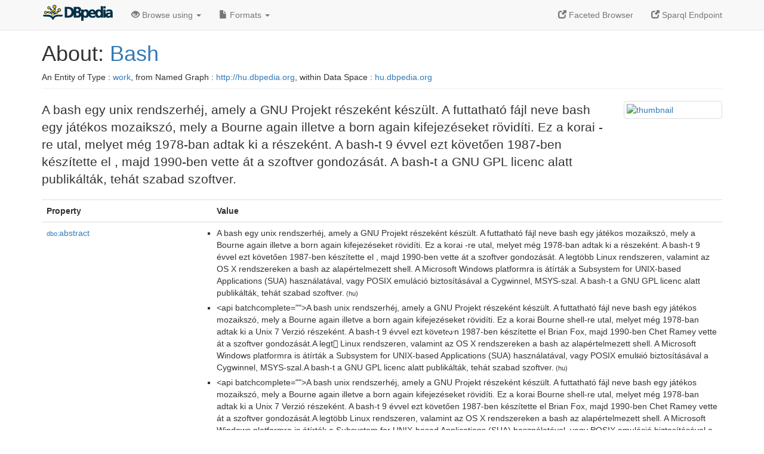

--- FILE ---
content_type: text/html; charset=UTF-8
request_url: https://hu.dbpedia.org/page/Bash
body_size: 5642
content:
<!DOCTYPE html>
<html
    prefix="
        dbp: http://dbpedia.org/property/
        dbo: http://dbedia.org/ontology/
        dct: http://purl.org/dc/terms/
	og:  https://ogp.me/ns#
	"
>


<!-- header -->
<head profile="http://www.w3.org/1999/xhtml/vocab">
    <meta charset="utf-8" />
    <meta http-equiv="X-UA-Compatible" content="IE=edge" />
    <meta name="viewport" content="width=device-width, initial-scale=1, shrink-to-fit=no" />
    <title>About: Bash</title>
    <link rel="alternate" type="application/rdf+xml" 		href="http://hu.dbpedia.org/data/Bash.rdf" title="Structured Descriptor Document (RDF/XML format)" />
    <link rel="alternate" type="text/n3" 			href="http://hu.dbpedia.org/data/Bash.n3" title="Structured Descriptor Document (N3 format)" />
    <link rel="alternate" type="text/turtle" 			href="http://hu.dbpedia.org/data/Bash.ttl" title="Structured Descriptor Document (Turtle format)" />
    <link rel="alternate" type="application/json+rdf" 		href="http://hu.dbpedia.org/data/Bash.jrdf" title="Structured Descriptor Document (RDF/JSON format)" />
    <link rel="alternate" type="application/json" 		href="http://hu.dbpedia.org/data/Bash.json" title="Structured Descriptor Document (RDF/JSON format)" />
    <link rel="alternate" type="application/atom+xml" 		href="http://hu.dbpedia.org/data/Bash.atom" title="OData (Atom+Feed format)" />
    <link rel="alternate" type="text/plain" 			href="http://hu.dbpedia.org/data/Bash.ntriples" title="Structured Descriptor Document (N-Triples format)" />
    <link rel="alternate" type="text/csv"   			href="http://hu.dbpedia.org/sparql?default-graph-uri=http%3A%2F%2Fhu.dbpedia.org&amp;query=DESCRIBE%20%3Chttp%3A%2F%2Fhu.dbpedia.org%2Fresource%2FBash%3E&amp;format=text%2Fcsv" title="Structured Descriptor Document (CSV format)" />
    
    <link rel="alternate" type="application/microdata+json"	href="http://hu.dbpedia.org/sparql?default-graph-uri=http%3A%2F%2Fhu.dbpedia.org&amp;query=DESCRIBE%20%3Chttp%3A%2F%2Fhu.dbpedia.org%2Fresource%2FBash%3E&amp;format=application%2Fmicrodata%2Bjson" title="Structured Descriptor Document (Microdata/JSON format)" />
    <link rel="alternate" type="text/html" 			href="http://hu.dbpedia.org/sparql?default-graph-uri=http%3A%2F%2Fhu.dbpedia.org&amp;query=DESCRIBE%20%3Chttp%3A%2F%2Fhu.dbpedia.org%2Fresource%2FBash%3E&amp;format=text%2Fhtml" title="Structured Descriptor Document (Microdata/HTML format)" />
    <link rel="alternate" type="application/ld+json" 		href="http://hu.dbpedia.org/sparql?default-graph-uri=http%3A%2F%2Fhu.dbpedia.org&amp;query=DESCRIBE%20%3Chttp%3A%2F%2Fhu.dbpedia.org%2Fresource%2FBash%3E&amp;format=application%2Fjson-ld" title="Structured Descriptor Document (JSON-LD format)" />
    <link rel="alternate" type="text/x-html-script-ld+json"	href="http://hu.dbpedia.org/sparql?default-graph-uri=http%3A%2F%2Fhu.dbpedia.org&amp;query=DESCRIBE%20%3Chttp%3A%2F%2Fhu.dbpedia.org%2Fresource%2FBash%3E&amp;format=text%2Fx-html-script-ld%2Bjson" title="Structured Descriptor Document (HTML with embedded JSON-LD)" />
    <link rel="alternate" type="text/x-html-script-turtle"	href="http://hu.dbpedia.org/sparql?default-graph-uri=http%3A%2F%2Fhu.dbpedia.org&amp;query=DESCRIBE%20%3Chttp%3A%2F%2Fhu.dbpedia.org%2Fresource%2FBash%3E&amp;format=text%2Fx-html-script-turtle" title="Structured Descriptor Document (HTML with embedded Turtle)" />
    <link rel="timegate" type="text/html" 			href="http://dbpedia.mementodepot.org/timegate/http://hu.dbpedia.org/page/Bash" title="Time Machine" />
    <link rel="foaf:primarytopic" 				href="http://hu.dbpedia.org/resource/Bash"/>
    <link rev="describedby" 					href="http://hu.dbpedia.org/resource/Bash"/>
    <link rel="stylesheet" type="text/css"			href="/DAV/VAD/dbpedia/statics/css/bootstrap.min.css" />
    <link rel="stylesheet" type="text/css" 			href="/DAV/VAD/dbpedia/statics/css/dbpedia.css" />

    <!-- OpenGraph -->
    <meta property="og:title"       content="Bash" />
    <meta property="og:type"        content="article" />
    <meta property="og:url"         content="http://hu.dbpedia.org/resource/Bash" />
    <meta property="og:image"       content="http://commons.wikimedia.org/wiki/Special:FilePath/Bash_demo.png?width=300" />
    <meta property="og:description" content="A bash egy unix rendszerhéj, amely a GNU Projekt részeként készült. A futtatható fájl neve bash egy játékos mozaikszó, mely a Bourne again illetve a born again kifejezéseket rövidíti. Ez a korai -re utal, melyet még 1978-ban adtak ki a részeként. A bash-t 9 évvel ezt követően 1987-ben készítette el , majd 1990-ben vette át a szoftver gondozását. A bash-t a GNU GPL licenc alatt publikálták, tehát szabad szoftver." />
    <meta property="og:site_name"   content="DBpedia" />
    <!-- -->
</head>
<body about="http://hu.dbpedia.org/resource/Bash">
<div class="navbar navbar-default navbar-fixed-top">
    <div class="container">
	<div class="navbar-header">
	    <button type="button" class="navbar-toggle collapsed" data-toggle="collapse" data-target="#dbp-navbar" aria-expanded="false">
		<span class="sr-only">Toggle navigation</span>
		<span class="icon-bar"></span>
		<span class="icon-bar"></span>
		<span class="icon-bar"></span>
	    </button>
	    <a class="navbar-brand" href="http://hu.dbpedia.org" title="About DBpedia" style="color: #2c5078">
	    <img class="img-responsive" src="/statics/images/dbpedia_logo_land_120.png" alt="About DBpedia" style="display: inline-block;  margin-top: -12px"/>
	    </a>
	</div>

	<div class="collapse navbar-collapse" id="dbp-navbar">
	    <ul class="nav navbar-nav navbar-right">
		<li><a class="active" href="/fct/" title="Switch to /fct endpoint"><span class="glyphicon glyphicon-new-window" aria-hidden="true"></span> Faceted Browser </a></li>
		<li><a class="active" href="/sparql/" title="Switch to /sparql endpoint"><span class="glyphicon glyphicon-new-window" aria-hidden="true"></span> Sparql Endpoint </a></li>
	    </ul>
	    <ul class="nav navbar-nav">
	    <li class="dropdown">
		<a href="#" class="dropdown-toggle" data-toggle="dropdown" role="button" aria-haspopup="true" aria-expanded="false"><span class="glyphicon glyphicon-eye-open" aria-hidden="true"></span> Browse using <span class="caret"></span></a>
		<ul class="dropdown-menu">
		<li><a href="/describe/?uri=http%3A%2F%2Fhu.dbpedia.org%2Fresource%2FBash">OpenLink Faceted Browser</a></li>
		<li><a href="http://linkeddata.uriburner.com/rdf-editor/#/editor?uri=http%3A%2F%2Fhu.dbpedia.org%2Fresource%2FBash&amp;view=statements">OpenLink Structured Data Editor</a></li>
		<li><a href="http://en.lodlive.it/?http%3A%2F%2Fhu.dbpedia.org%2Fresource%2FBash">LodLive Browser</a></li>
		<li><a href="http://lodmilla.sztaki.hu/lodmilla/?url=http%3A%2F%2Fhu.dbpedia.org%2Fresource%2FBash">LODmilla Browser</a></li>
		</ul>
	    </li>
	    <li class="dropdown">
		<a href="#" class="dropdown-toggle" data-toggle="dropdown" role="button" aria-haspopup="true" aria-expanded="false"><span class="glyphicon glyphicon-file" aria-hidden="true"></span> Formats <span class="caret"></span></a>
		<ul class="dropdown-menu">
		<li>&nbsp;RDF:</li>
		    <li><a href="http://hu.dbpedia.org/data/Bash.ntriples">N-Triples</a></li>
		    <li><a href="http://hu.dbpedia.org/data/Bash.n3">N3</a></li>
		    <li><a href="http://hu.dbpedia.org/data/Bash.ttl">Turtle</a></li>
		    <li><a href="http://hu.dbpedia.org/data/Bash.json">JSON</a></li>
		    <li><a href="http://hu.dbpedia.org/data/Bash.rdf">XML</a></li>
		<li class="divider"></li>
		<li>&nbsp;OData:</li>
		    <li><a href="http://hu.dbpedia.org/data/Bash.atom">Atom</a></li>
		    <li><a href="http://hu.dbpedia.org/data/Bash.jsod">JSON</a></li>
		<li class="divider"></li>
		<li>&nbsp;Microdata:</li>
		    <li><a href="http://hu.dbpedia.org/sparql?default-graph-uri=http%3A%2F%2Fhu.dbpedia.org&amp;query=DESCRIBE%20%3Chttp%3A%2F%2Fhu.dbpedia.org%2Fresource%2FBash%3E&amp;format=application%2Fmicrodata%2Bjson">JSON</a></li>
		    <li><a href="http://hu.dbpedia.org/sparql?default-graph-uri=http%3A%2F%2Fhu.dbpedia.org&amp;query=DESCRIBE%20%3Chttp%3A%2F%2Fhu.dbpedia.org%2Fresource%2FBash%3E&amp;format=text%2Fhtml">HTML</a></li>
		<li class="divider"></li>
		<li>&nbsp;Embedded:</li>
		    <li><a href="http://hu.dbpedia.org/sparql?default-graph-uri=http%3A%2F%2Fhu.dbpedia.org&amp;query=DESCRIBE%20%3Chttp%3A%2F%2Fhu.dbpedia.org%2Fresource%2FBash%3E&amp;format=text%2Fx-html-script-ld%2Bjson">JSON</a></li>
		    <li><a href="http://hu.dbpedia.org/sparql?default-graph-uri=http%3A%2F%2Fhu.dbpedia.org&amp;query=DESCRIBE%20%3Chttp%3A%2F%2Fhu.dbpedia.org%2Fresource%2FBash%3E&amp;format=text%2Fx-html-script-turtle">Turtle</a></li>
		<li class="divider"></li>
		    
		    <li><a href="http://hu.dbpedia.org/sparql?default-graph-uri=http%3A%2F%2Fhu.dbpedia.org&amp;query=DESCRIBE%20%3Chttp%3A%2F%2Fhu.dbpedia.org%2Fresource%2FBash%3E&amp;format=text%2Fcsv">CSV</a></li>
		    <li><a href="http://hu.dbpedia.org/sparql?default-graph-uri=http%3A%2F%2Fhu.dbpedia.org&amp;query=DESCRIBE%20%3Chttp%3A%2F%2Fhu.dbpedia.org%2Fresource%2FBash%3E&amp;format=application%2Fjson-ld">JSON-LD</a></li>
		</ul>
	    </li>
	    </ul>
	</div>
    </div>
</div>

<div class="container">
<!-- page-header -->
    <div class="page-header">
	<!-- div class="pull-right">
	    <a href="http://hu.dbpedia.org" title="About DBpedia">
	    <img class="img-responsive" src="/statics/images/dbpedia_logo_land_120.png" alt="About DBpedia"/>
	    </a>
	</div -->
	<h1 id="title">About:
	    <a href="http://hu.dbpedia.org/resource/Bash">Bash</a>
	</h1>
	<div class="page-resource-uri">
	    An Entity of Type : <a href="http://hu.dbpedia.org/ontology/Work">work</a>,
	    from Named Graph : <a href="http://hu.dbpedia.org">http://hu.dbpedia.org</a>,
	    within Data Space : <a href="http://hu.dbpedia.org">hu.dbpedia.org</a>
	</div>
    </div>
<!-- page-header -->
<!-- row -->
    <div class="row">
	<div class="col-xs-9 col-sm-10">
	    <p class="lead">A bash egy unix rendszerhéj, amely a GNU Projekt részeként készült. A futtatható fájl neve bash egy játékos mozaikszó, mely a Bourne again illetve a born again kifejezéseket rövidíti. Ez a korai -re utal, melyet még 1978-ban adtak ki a részeként. A bash-t 9 évvel ezt követően 1987-ben készítette el , majd 1990-ben vette át a szoftver gondozását. A bash-t a GNU GPL licenc alatt publikálták, tehát szabad szoftver.</p>
	</div>

	<div class="col-xs-3 col-sm-2">
	  <a href="#" class="thumbnail">
            <img src="http://commons.wikimedia.org/wiki/Special:FilePath/Bash_demo.png?width=300" alt="thumbnail" style="max-width:100%; height:auto;">
	  </a>
	</div>

    </div>
    <div class="row">
	<div class="col-xs-12">
	    <!-- proptable -->
	    <table class="description table table-striped">
	    <tr>
		<th class="col-xs-3">Property</th>
		<th class="col-xs-9">Value</th>
	    </tr>
<tr class="odd"><td class="property"><a class="uri" href="http://hu.dbpedia.org/ontology/abstract" title="http://dbpedia.org/ontology/abstract"><small>dbo:</small>abstract</a>
</td><td><ul>
	<li style="display:none;"><span class="literal"><span property="dbo:abstract" lang="hu" >A bash egy unix rendszerhéj, amely a GNU Projekt részeként készült. A futtatható fájl neve bash egy játékos mozaikszó, mely a Bourne again illetve a born again kifejezéseket rövidíti. Ez a korai -re utal, melyet még 1978-ban adtak ki a részeként. A bash-t 9 évvel ezt követően 1987-ben készítette el , majd 1990-ben vette át a szoftver gondozását. A legtöbb Linux rendszeren, valamint az OS X rendszereken a bash az alapértelmezett shell. A Microsoft Windows platformra is átírták a Subsystem for UNIX-based Applications (SUA) használatával, vagy POSIX emuláció biztosításával a Cygwinnel, MSYS-szal. A bash-t a GNU GPL licenc alatt publikálták, tehát szabad szoftver.</span><small> (hu)</small></span></li>
	<li style="display:none;"><span class="literal"><span property="dbo:abstract" lang="hu" >&lt;api batchcomplete=&quot;&quot;&gt;A bash unix rendszerhéj, amely a GNU Projekt részeként készült. A futtatható fájl neve bash egy játékos mozaikszó, mely a Bourne again illetve a born again kifejezéseket rövidíti. Ez a korai Bourne shell-re utal, melyet még 1978-ban adtak ki a Unix 7 Verzió részeként. A bash-t 9 évvel ezt követᔞn 1987-ben készítette el Brian Fox, majd 1990-ben Chet Ramey vette át a szoftver gondozását.A legt Linux rendszeren, valamint az OS X rendszereken a bash az alapértelmezett shell. A Microsoft Windows platformra is átírták a Subsystem for UNIX-based Applications (SUA) használatával, vagy POSIX emulผió biztosításával a Cygwinnel, MSYS-szal.A bash-t a GNU GPL licenc alatt publikálták, tehát szabad szoftver.</span><small> (hu)</small></span></li>
	<li style="display:none;"><span class="literal"><span property="dbo:abstract" lang="hu" >&lt;api batchcomplete=&quot;&quot;&gt;A bash unix rendszerhéj, amely a GNU Projekt részeként készült. A futtatható fájl neve bash egy játékos mozaikszó, mely a Bourne again illetve a born again kifejezéseket rövidíti. Ez a korai Bourne shell-re utal, melyet még 1978-ban adtak ki a Unix 7 Verzió részeként. A bash-t 9 évvel ezt követően 1987-ben készítette el Brian Fox, majd 1990-ben Chet Ramey vette át a szoftver gondozását.A legtöbb Linux rendszeren, valamint az OS X rendszereken a bash az alapértelmezett shell. A Microsoft Windows platformra is átírták a Subsystem for UNIX-based Applications (SUA) használatával, vagy POSIX emuláció biztosításával a Cygwinnel, MSYS-szal.A bash-t a GNU GPL licenc alatt publikálták, tehát szabad szoftver.</span><small> (hu)</small></span></li>
	<li><span class="literal"><span property="dbo:abstract" lang="hu" >A bash egy unix rendszerhéj, amely a GNU Projekt részeként készült. A futtatható fájl neve bash egy játékos mozaikszó, mely a Bourne again illetve a born again kifejezéseket rövidíti. Ez a korai -re utal, melyet még 1978-ban adtak ki a részeként. A bash-t 9 évvel ezt követően 1987-ben készítette el , majd 1990-ben vette át a szoftver gondozását. A legtöbb Linux rendszeren, valamint az OS X rendszereken a bash az alapértelmezett shell. A Microsoft Windows platformra is átírták a Subsystem for UNIX-based Applications (SUA) használatával, vagy POSIX emuláció biztosításával a Cygwinnel, MSYS-szal. A bash-t a GNU GPL licenc alatt publikálták, tehát szabad szoftver.</span><small> (hu)</small></span></li>
	<li><span class="literal"><span property="dbo:abstract" lang="hu" >&lt;api batchcomplete=&quot;&quot;&gt;A bash unix rendszerhéj, amely a GNU Projekt részeként készült. A futtatható fájl neve bash egy játékos mozaikszó, mely a Bourne again illetve a born again kifejezéseket rövidíti. Ez a korai Bourne shell-re utal, melyet még 1978-ban adtak ki a Unix 7 Verzió részeként. A bash-t 9 évvel ezt követᔞn 1987-ben készítette el Brian Fox, majd 1990-ben Chet Ramey vette át a szoftver gondozását.A legt Linux rendszeren, valamint az OS X rendszereken a bash az alapértelmezett shell. A Microsoft Windows platformra is átírták a Subsystem for UNIX-based Applications (SUA) használatával, vagy POSIX emulผió biztosításával a Cygwinnel, MSYS-szal.A bash-t a GNU GPL licenc alatt publikálták, tehát szabad szoftver.</span><small> (hu)</small></span></li>
	<li><span class="literal"><span property="dbo:abstract" lang="hu" >&lt;api batchcomplete=&quot;&quot;&gt;A bash unix rendszerhéj, amely a GNU Projekt részeként készült. A futtatható fájl neve bash egy játékos mozaikszó, mely a Bourne again illetve a born again kifejezéseket rövidíti. Ez a korai Bourne shell-re utal, melyet még 1978-ban adtak ki a Unix 7 Verzió részeként. A bash-t 9 évvel ezt követően 1987-ben készítette el Brian Fox, majd 1990-ben Chet Ramey vette át a szoftver gondozását.A legtöbb Linux rendszeren, valamint az OS X rendszereken a bash az alapértelmezett shell. A Microsoft Windows platformra is átírták a Subsystem for UNIX-based Applications (SUA) használatával, vagy POSIX emuláció biztosításával a Cygwinnel, MSYS-szal.A bash-t a GNU GPL licenc alatt publikálták, tehát szabad szoftver.</span><small> (hu)</small></span></li>
</ul></td></tr><tr class="even"><td class="property"><a class="uri" href="http://hu.dbpedia.org/ontology/computingPlatform" title="http://dbpedia.org/ontology/computingPlatform"><small>dbo:</small>computingPlatform</a>
</td><td><ul>
	<li><span class="literal"><a class="uri" rel="dbo:computingPlatform" resource="http://hu.dbpedia.org/resource/GNU"  href="http://hu.dbpedia.org/resource/GNU"><small>dbpedia-hu</small>:GNU</a></span></li>
</ul></td></tr><tr class="odd"><td class="property"><a class="uri" href="http://hu.dbpedia.org/ontology/thumbnail" title="http://dbpedia.org/ontology/thumbnail"><small>dbo:</small>thumbnail</a>
</td><td><ul>
	<li><span class="literal"><a class="uri" rel="dbo:thumbnail" resource="http://commons.wikimedia.org/wiki/Special:FilePath/Bash_demo.png?width=300"  href="http://commons.wikimedia.org/wiki/Special:FilePath/Bash_demo.png?width=300"><small>wiki-commons</small>:Special:FilePath/Bash_demo.png?width=300</a></span></li>
</ul></td></tr><tr class="even"><td class="property"><a class="uri" href="http://hu.dbpedia.org/ontology/wikiPageExternalLink" title="http://dbpedia.org/ontology/wikiPageExternalLink"><small>dbo:</small>wikiPageExternalLink</a>
</td><td><ul>
	<li><span class="literal"><a class="uri" rel="dbo:wikiPageExternalLink nofollow" resource="http://tiswww.case.edu/php/chet/bash/bashtop.html"  href="http://tiswww.case.edu/php/chet/bash/bashtop.html">http://tiswww.case.edu/php/chet/bash/bashtop.html</a></span></li>
	<li><span class="literal"><a class="uri" rel="dbo:wikiPageExternalLink nofollow" resource="http://tldp.org/LDP/Bash-Beginners-Guide/html/index.html"  href="http://tldp.org/LDP/Bash-Beginners-Guide/html/index.html">http://tldp.org/LDP/Bash-Beginners-Guide/html/index.html</a></span></li>
	<li><span class="literal"><a class="uri" rel="dbo:wikiPageExternalLink nofollow" resource="https://www.gnu.org/software/bash/manual/bashref.html"  href="https://www.gnu.org/software/bash/manual/bashref.html">https://www.gnu.org/software/bash/manual/bashref.html</a></span></li>
	<li><span class="literal"><a class="uri" rel="dbo:wikiPageExternalLink nofollow" resource="http://www.gnu.org/software/bash/bash.html"  href="http://www.gnu.org/software/bash/bash.html">http://www.gnu.org/software/bash/bash.html</a></span></li>
	<li><span class="literal"><a class="uri" rel="dbo:wikiPageExternalLink nofollow" resource="http://www.tldp.org/LDP/abs/html/index.html"  href="http://www.tldp.org/LDP/abs/html/index.html">http://www.tldp.org/LDP/abs/html/index.html</a></span></li>
</ul></td></tr><tr class="odd"><td class="property"><a class="uri" href="http://hu.dbpedia.org/ontology/wikiPageID" title="http://dbpedia.org/ontology/wikiPageID"><small>dbo:</small>wikiPageID</a>
</td><td><ul>
	<li><span class="literal"><span property="dbo:wikiPageID" datatype="xsd:integer" >200729</span><small> (xsd:integer)</small></span></li>
</ul></td></tr><tr class="even"><td class="property"><a class="uri" href="http://hu.dbpedia.org/ontology/wikiPageLength" title="http://dbpedia.org/ontology/wikiPageLength"><small>dbo:</small>wikiPageLength</a>
</td><td><ul>
	<li><span class="literal"><span property="dbo:wikiPageLength" datatype="xsd:nonNegativeInteger" >26439</span><small> (xsd:nonNegativeInteger)</small></span></li>
	<li><span class="literal"><span property="dbo:wikiPageLength" datatype="xsd:nonNegativeInteger" >26495</span><small> (xsd:nonNegativeInteger)</small></span></li>
	<li><span class="literal"><span property="dbo:wikiPageLength" datatype="xsd:nonNegativeInteger" >26597</span><small> (xsd:nonNegativeInteger)</small></span></li>
</ul></td></tr><tr class="odd"><td class="property"><a class="uri" href="http://hu.dbpedia.org/ontology/wikiPageRevisionID" title="http://dbpedia.org/ontology/wikiPageRevisionID"><small>dbo:</small>wikiPageRevisionID</a>
</td><td><ul>
	<li><span class="literal"><span property="dbo:wikiPageRevisionID" datatype="xsd:integer" >22947871</span><small> (xsd:integer)</small></span></li>
	<li><span class="literal"><span property="dbo:wikiPageRevisionID" datatype="xsd:integer" >25358656</span><small> (xsd:integer)</small></span></li>
	<li><span class="literal"><span property="dbo:wikiPageRevisionID" datatype="xsd:integer" >28251508</span><small> (xsd:integer)</small></span></li>
</ul></td></tr><tr class="even"><td class="property"><a class="uri" href="http://hu.dbpedia.org/property/elsőKiadás"><small>prop-hu:</small>elsőKiadás</a>
</td><td><ul>
	<li><span class="literal"><span property="prop-hu:elsőKiadás" prefix="prop-hu: http://hu.dbpedia.org/property/" datatype="xsd:integer" >1989</span><small> (xsd:integer)</small></span></li>
</ul></td></tr><tr class="odd"><td class="property"><a class="uri" href="http://hu.dbpedia.org/property/fejlesztő"><small>prop-hu:</small>fejlesztő</a>
</td><td><ul>
	<li><span class="literal"><a class="uri" rel="prop-hu:fejlesztő" resource="http://hu.dbpedia.org/resource/Chet_Ramey" prefix="prop-hu: http://hu.dbpedia.org/property/"  href="http://hu.dbpedia.org/resource/Chet_Ramey"><small>dbpedia-hu</small>:Chet_Ramey</a></span></li>
</ul></td></tr><tr class="even"><td class="property"><a class="uri" href="http://hu.dbpedia.org/property/kategória"><small>prop-hu:</small>kategória</a>
</td><td><ul>
	<li><span class="literal"><a class="uri" rel="prop-hu:kategória" resource="http://hu.dbpedia.org/resource/Unix_rendszerhéj" prefix="prop-hu: http://hu.dbpedia.org/property/"  href="http://hu.dbpedia.org/resource/Unix_rendszerhéj"><small>dbpedia-hu</small>:Unix_rendszerhéj</a></span></li>
	<li><span class="literal"><a class="uri" rel="prop-hu:kategória" resource="http://hu.dbpedia.org/resource/Unix_shell" prefix="prop-hu: http://hu.dbpedia.org/property/"  href="http://hu.dbpedia.org/resource/Unix_shell"><small>dbpedia-hu</small>:Unix_shell</a></span></li>
</ul></td></tr><tr class="odd"><td class="property"><a class="uri" href="http://hu.dbpedia.org/property/licenc"><small>prop-hu:</small>licenc</a>
</td><td><ul>
	<li><span class="literal"><a class="uri" rel="prop-hu:licenc" resource="http://hu.dbpedia.org/resource/GNU_General_Public_License" prefix="prop-hu: http://hu.dbpedia.org/property/"  href="http://hu.dbpedia.org/resource/GNU_General_Public_License"><small>dbpedia-hu</small>:GNU_General_Public_License</a></span></li>
</ul></td></tr><tr class="even"><td class="property"><a class="uri" href="http://hu.dbpedia.org/property/név"><small>prop-hu:</small>név</a>
</td><td><ul>
	<li style="display:none;"><span class="literal"><span property="prop-hu:név" prefix="prop-hu: http://hu.dbpedia.org/property/" lang="hu" >Bash</span><small> (hu)</small></span></li>
	<li><span class="literal"><span property="prop-hu:név" prefix="prop-hu: http://hu.dbpedia.org/property/" lang="hu" >Bash</span><small> (hu)</small></span></li>
</ul></td></tr><tr class="odd"><td class="property"><a class="uri" href="http://hu.dbpedia.org/property/operációsRendszer"><small>prop-hu:</small>operációsRendszer</a>
</td><td><ul>
	<li><span class="literal"><a class="uri" rel="prop-hu:operációsRendszer" resource="http://hu.dbpedia.org/resource/Platformfüggetlenség" prefix="prop-hu: http://hu.dbpedia.org/property/"  href="http://hu.dbpedia.org/resource/Platformfüggetlenség"><small>dbpedia-hu</small>:Platformfüggetlenség</a></span></li>
	<li><span class="literal"><a class="uri" rel="prop-hu:operációsRendszer" resource="http://hu.dbpedia.org/resource/Multi-platform" prefix="prop-hu: http://hu.dbpedia.org/property/"  href="http://hu.dbpedia.org/resource/Multi-platform"><small>dbpedia-hu</small>:Multi-platform</a></span></li>
</ul></td></tr><tr class="even"><td class="property"><a class="uri" href="http://hu.dbpedia.org/property/operผiósRendszer"><small>prop-hu:</small>operผiósRendszer</a>
</td><td><ul>
	<li><span class="literal"><a class="uri" rel="prop-hu:operผiósRendszer" resource="http://hu.dbpedia.org/resource/Multi-platform" prefix="prop-hu: http://hu.dbpedia.org/property/"  href="http://hu.dbpedia.org/resource/Multi-platform"><small>dbpedia-hu</small>:Multi-platform</a></span></li>
</ul></td></tr><tr class="odd"><td class="property"><a class="uri" href="http://hu.dbpedia.org/property/pillanatkép"><small>prop-hu:</small>pillanatkép</a>
</td><td><ul>
	<li style="display:none;"><span class="literal"><span property="prop-hu:pillanatkép" prefix="prop-hu: http://hu.dbpedia.org/property/" lang="hu" >Bash demo.png</span><small> (hu)</small></span></li>
	<li><span class="literal"><span property="prop-hu:pillanatkép" prefix="prop-hu: http://hu.dbpedia.org/property/" lang="hu" >Bash demo.png</span><small> (hu)</small></span></li>
</ul></td></tr><tr class="even"><td class="property"><a class="uri" href="http://hu.dbpedia.org/property/pillanatképLeírása"><small>prop-hu:</small>pillanatképLeírása</a>
</td><td><ul>
	<li style="display:none;"><span class="literal"><span property="prop-hu:pillanatképLeírása" prefix="prop-hu: http://hu.dbpedia.org/property/" lang="hu" >Bash és Bourne-shell</span><small> (hu)</small></span></li>
	<li><span class="literal"><span property="prop-hu:pillanatképLeírása" prefix="prop-hu: http://hu.dbpedia.org/property/" lang="hu" >Bash és Bourne-shell</span><small> (hu)</small></span></li>
</ul></td></tr><tr class="odd"><td class="property"><a class="uri" href="http://hu.dbpedia.org/property/platform"><small>prop-hu:</small>platform</a>
</td><td><ul>
	<li><span class="literal"><a class="uri" rel="prop-hu:platform" resource="http://hu.dbpedia.org/resource/GNU" prefix="prop-hu: http://hu.dbpedia.org/property/"  href="http://hu.dbpedia.org/resource/GNU"><small>dbpedia-hu</small>:GNU</a></span></li>
</ul></td></tr><tr class="even"><td class="property"><a class="uri" href="http://hu.dbpedia.org/property/programozásiNyelv"><small>prop-hu:</small>programozásiNyelv</a>
</td><td><ul>
	<li><span class="literal"><a class="uri" rel="prop-hu:programozásiNyelv" resource="http://hu.dbpedia.org/resource/C_(programozási_nyelv)" prefix="prop-hu: http://hu.dbpedia.org/property/"  href="http://hu.dbpedia.org/resource/C_(programozási_nyelv)"><small>dbpedia-hu</small>:C_(programozási_nyelv)</a></span></li>
</ul></td></tr><tr class="odd"><td class="property"><a class="uri" href="http://hu.dbpedia.org/property/weboldal"><small>prop-hu:</small>weboldal</a>
</td><td><ul>
	<li><span class="literal"><a class="uri" rel="prop-hu:weboldal nofollow" resource="http://tiswww.case.edu/php/chet/bash/bashtop.html" prefix="prop-hu: http://hu.dbpedia.org/property/"  href="http://tiswww.case.edu/php/chet/bash/bashtop.html">http://tiswww.case.edu/php/chet/bash/bashtop.html</a></span></li>
</ul></td></tr><tr class="even"><td class="property"><a class="uri" href="http://hu.dbpedia.org/property/wikiPageUsesTemplate"><small>prop-hu:</small>wikiPageUsesTemplate</a>
</td><td><ul>
	<li><span class="literal"><a class="uri" rel="prop-hu:wikiPageUsesTemplate" resource="http://hu.dbpedia.org/resource/Sablon:Bővebben" prefix="prop-hu: http://hu.dbpedia.org/property/"  href="http://hu.dbpedia.org/resource/Sablon:Bővebben"><small>dbpedia-hu</small>:Sablon:Bővebben</a></span></li>
	<li><span class="literal"><a class="uri" rel="prop-hu:wikiPageUsesTemplate" resource="http://hu.dbpedia.org/resource/Sablon:Jegyzetek" prefix="prop-hu: http://hu.dbpedia.org/property/"  href="http://hu.dbpedia.org/resource/Sablon:Jegyzetek"><small>dbpedia-hu</small>:Sablon:Jegyzetek</a></span></li>
	<li><span class="literal"><a class="uri" rel="prop-hu:wikiPageUsesTemplate" resource="http://hu.dbpedia.org/resource/Sablon:Kisbetűscím" prefix="prop-hu: http://hu.dbpedia.org/property/"  href="http://hu.dbpedia.org/resource/Sablon:Kisbetűscím"><small>dbpedia-hu</small>:Sablon:Kisbetűscím</a></span></li>
	<li><span class="literal"><a class="uri" rel="prop-hu:wikiPageUsesTemplate" resource="http://hu.dbpedia.org/resource/Sablon:Nemzetközi_katalógusok" prefix="prop-hu: http://hu.dbpedia.org/property/"  href="http://hu.dbpedia.org/resource/Sablon:Nemzetközi_katalógusok"><small>dbpedia-hu</small>:Sablon:Nemzetközi_katalógusok</a></span></li>
	<li><span class="literal"><a class="uri" rel="prop-hu:wikiPageUsesTemplate" resource="http://hu.dbpedia.org/resource/Sablon:Portál" prefix="prop-hu: http://hu.dbpedia.org/property/"  href="http://hu.dbpedia.org/resource/Sablon:Portál"><small>dbpedia-hu</small>:Sablon:Portál</a></span></li>
	<li><span class="literal"><a class="uri" rel="prop-hu:wikiPageUsesTemplate" resource="http://hu.dbpedia.org/resource/Sablon:Szoftver_infobox" prefix="prop-hu: http://hu.dbpedia.org/property/"  href="http://hu.dbpedia.org/resource/Sablon:Szoftver_infobox"><small>dbpedia-hu</small>:Sablon:Szoftver_infobox</a></span></li>
	<li><span class="literal"><a class="uri" rel="prop-hu:wikiPageUsesTemplate" resource="http://hu.dbpedia.org/resource/Sablon:Anchor" prefix="prop-hu: http://hu.dbpedia.org/property/"  href="http://hu.dbpedia.org/resource/Sablon:Anchor"><small>dbpedia-hu</small>:Sablon:Anchor</a></span></li>
	<li><span class="literal"><a class="uri" rel="prop-hu:wikiPageUsesTemplate" resource="http://hu.dbpedia.org/resource/Sablon:Főbb_programozási_nyelvek" prefix="prop-hu: http://hu.dbpedia.org/property/"  href="http://hu.dbpedia.org/resource/Sablon:Főbb_programozási_nyelvek"><small>dbpedia-hu</small>:Sablon:Főbb_programozási_nyelvek</a></span></li>
	<li><span class="literal"><a class="uri" rel="prop-hu:wikiPageUsesTemplate" resource="http://hu.dbpedia.org/resource/Sablon:F𕆻_programozási_nyelvek" prefix="prop-hu: http://hu.dbpedia.org/property/"  href="http://hu.dbpedia.org/resource/Sablon:F𕆻_programozási_nyelvek"><small>dbpedia-hu</small>:Sablon:F𕆻_programozási_nyelvek</a></span></li>
</ul></td></tr><tr class="odd"><td class="property"><a class="uri" href="http://purl.org/dc/terms/subject"><small>dct:</small>subject</a>
</td><td><ul>
	<li><span class="literal"><a class="uri" rel="dct:subject" resource="http://hu.dbpedia.org/resource/Kategória:GNU_projektek"  href="http://hu.dbpedia.org/resource/Kategória:GNU_projektek"><small>dbpedia-hu</small>:Kategória:GNU_projektek</a></span></li>
	<li><span class="literal"><a class="uri" rel="dct:subject" resource="http://hu.dbpedia.org/resource/Kategória:Scriptnyelvek"  href="http://hu.dbpedia.org/resource/Kategória:Scriptnyelvek"><small>dbpedia-hu</small>:Kategória:Scriptnyelvek</a></span></li>
	<li><span class="literal"><a class="uri" rel="dct:subject" resource="http://hu.dbpedia.org/resource/Kategória:Szabad_szoftverek"  href="http://hu.dbpedia.org/resource/Kategória:Szabad_szoftverek"><small>dbpedia-hu</small>:Kategória:Szabad_szoftverek</a></span></li>
	<li><span class="literal"><a class="uri" rel="dct:subject" resource="http://hu.dbpedia.org/resource/Kategória:Unix"  href="http://hu.dbpedia.org/resource/Kategória:Unix"><small>dbpedia-hu</small>:Kategória:Unix</a></span></li>
	<li><span class="literal"><a class="uri" rel="dct:subject" resource="http://hu.dbpedia.org/resource/Kategória:Nyílt_forrású_szoftverek"  href="http://hu.dbpedia.org/resource/Kategória:Nyílt_forrású_szoftverek"><small>dbpedia-hu</small>:Kategória:Nyílt_forrású_szoftverek</a></span></li>
	<li><span class="literal"><a class="uri" rel="dct:subject" resource="http://hu.dbpedia.org/resource/Kategória:Parancsértelmező"  href="http://hu.dbpedia.org/resource/Kategória:Parancsértelmező"><small>dbpedia-hu</small>:Kategória:Parancsértelmező</a></span></li>
</ul></td></tr><tr class="even"><td class="property"><a class="uri" href="http://www.w3.org/1999/02/22-rdf-syntax-ns#type"><small>rdf:</small>type</a>
</td><td><ul>
	<li><span class="literal"><a class="uri" rel="rdf:type" resource="http://www.w3.org/2002/07/owl#Thing"  href="http://www.w3.org/2002/07/owl#Thing"><small>owl</small>:Thing</a></span></li>
	<li><span class="literal"><a class="uri" rel="rdf:type" resource="http://dbpedia.org/ontology/Software"  href="http://hu.dbpedia.org/ontology/Software"><small>dbo</small>:Software</a></span></li>
	<li><span class="literal"><a class="uri" rel="rdf:type" resource="http://dbpedia.org/ontology/Work"  href="http://hu.dbpedia.org/ontology/Work"><small>dbo</small>:Work</a></span></li>
	<li><span class="literal"><a class="uri" rel="rdf:type" resource="http://schema.org/CreativeWork"  href="http://schema.org/CreativeWork"><small>schema</small>:CreativeWork</a></span></li>
	<li><span class="literal"><a class="uri" rel="rdf:type" resource="http://www.wikidata.org/entity/Q386724"  href="http://www.wikidata.org/entity/Q386724"><small>wikidata</small>:Q386724</a></span></li>
	<li><span class="literal"><a class="uri" rel="rdf:type" resource="http://www.wikidata.org/entity/Q7397"  href="http://www.wikidata.org/entity/Q7397"><small>wikidata</small>:Q7397</a></span></li>
</ul></td></tr><tr class="odd"><td class="property"><a class="uri" href="http://www.w3.org/2000/01/rdf-schema#comment"><small>rdfs:</small>comment</a>
</td><td><ul>
	<li style="display:none;"><span class="literal"><span property="rdfs:comment" lang="hu" >A bash egy unix rendszerhéj, amely a GNU Projekt részeként készült. A futtatható fájl neve bash egy játékos mozaikszó, mely a Bourne again illetve a born again kifejezéseket rövidíti. Ez a korai -re utal, melyet még 1978-ban adtak ki a részeként. A bash-t 9 évvel ezt követően 1987-ben készítette el , majd 1990-ben vette át a szoftver gondozását. A bash-t a GNU GPL licenc alatt publikálták, tehát szabad szoftver.</span><small> (hu)</small></span></li>
	<li style="display:none;"><span class="literal"><span property="rdfs:comment" lang="hu" >&lt;api batchcomplete=&quot;&quot;&gt;A bash unix rendszerhéj, amely a GNU Projekt részeként készült. A futtatható fájl neve bash egy játékos mozaikszó, mely a Bourne again illetve a born again kifejezéseket rövidíti. Ez a korai Bourne shell-re utal, melyet még 1978-ban adtak ki a Unix 7 Verzió részeként.</span><small> (hu)</small></span></li>
	<li><span class="literal"><span property="rdfs:comment" lang="hu" >A bash egy unix rendszerhéj, amely a GNU Projekt részeként készült. A futtatható fájl neve bash egy játékos mozaikszó, mely a Bourne again illetve a born again kifejezéseket rövidíti. Ez a korai -re utal, melyet még 1978-ban adtak ki a részeként. A bash-t 9 évvel ezt követően 1987-ben készítette el , majd 1990-ben vette át a szoftver gondozását. A bash-t a GNU GPL licenc alatt publikálták, tehát szabad szoftver.</span><small> (hu)</small></span></li>
	<li><span class="literal"><span property="rdfs:comment" lang="hu" >&lt;api batchcomplete=&quot;&quot;&gt;A bash unix rendszerhéj, amely a GNU Projekt részeként készült. A futtatható fájl neve bash egy játékos mozaikszó, mely a Bourne again illetve a born again kifejezéseket rövidíti. Ez a korai Bourne shell-re utal, melyet még 1978-ban adtak ki a Unix 7 Verzió részeként.</span><small> (hu)</small></span></li>
</ul></td></tr><tr class="even"><td class="property"><a class="uri" href="http://www.w3.org/2000/01/rdf-schema#label"><small>rdfs:</small>label</a>
</td><td><ul>
	<li style="display:none;"><span class="literal"><span property="rdfs:label" lang="hu" >Bash</span><small> (hu)</small></span></li>
	<li><span class="literal"><span property="rdfs:label" lang="hu" >Bash</span><small> (hu)</small></span></li>
</ul></td></tr><tr class="odd"><td class="property"><a class="uri" href="http://www.w3.org/2002/07/owl#sameAs"><small>owl:</small>sameAs</a>
</td><td><ul>
	<li><span class="literal"><a class="uri" rel="owl:sameAs" resource="http://rdf.freebase.com/ns/m.01g7l"  href="http://rdf.freebase.com/ns/m.01g7l"><small>freebase</small>:Bash</a></span></li>
</ul></td></tr><tr class="even"><td class="property"><a class="uri" href="http://www.w3.org/ns/prov#wasDerivedFrom"><small>prov:</small>wasDerivedFrom</a>
</td><td><ul>
	<li><span class="literal"><a class="uri" rel="prov:wasDerivedFrom" resource="http://hu.wikipedia.org/wiki/Bash?oldid=22947871&amp;ns=0"  href="http://hu.wikipedia.org/wiki/Bash?oldid=22947871&amp;ns=0"><small>wikipedia-hu</small>:Bash?oldid=22947871&amp;ns=0</a></span></li>
	<li><span class="literal"><a class="uri" rel="prov:wasDerivedFrom" resource="http://hu.wikipedia.org/wiki/Bash?oldid=25358656&amp;ns=0"  href="http://hu.wikipedia.org/wiki/Bash?oldid=25358656&amp;ns=0"><small>wikipedia-hu</small>:Bash?oldid=25358656&amp;ns=0</a></span></li>
	<li><span class="literal"><a class="uri" rel="prov:wasDerivedFrom" resource="http://hu.wikipedia.org/wiki/Bash?oldid=28251508&amp;ns=0"  href="http://hu.wikipedia.org/wiki/Bash?oldid=28251508&amp;ns=0"><small>wikipedia-hu</small>:Bash?oldid=28251508&amp;ns=0</a></span></li>
</ul></td></tr><tr class="odd"><td class="property"><a class="uri" href="http://xmlns.com/foaf/0.1/depiction"><small>foaf:</small>depiction</a>
</td><td><ul>
	<li><span class="literal"><a class="uri" rel="foaf:depiction" resource="http://commons.wikimedia.org/wiki/Special:FilePath/Bash_demo.png"  href="http://commons.wikimedia.org/wiki/Special:FilePath/Bash_demo.png"><small>wiki-commons</small>:Special:FilePath/Bash_demo.png</a></span></li>
	<li><span class="literal"><a class="uri" rel="foaf:depiction" resource="http://commons.wikimedia.org/wiki/Special:FilePath/Bash_screenshot.png"  href="http://commons.wikimedia.org/wiki/Special:FilePath/Bash_screenshot.png"><small>wiki-commons</small>:Special:FilePath/Bash_screenshot.png</a></span></li>
</ul></td></tr><tr class="even"><td class="property"><a class="uri" href="http://xmlns.com/foaf/0.1/isPrimaryTopicOf"><small>foaf:</small>isPrimaryTopicOf</a>
</td><td><ul>
	<li><span class="literal"><a class="uri" rel="foaf:isPrimaryTopicOf" resource="http://hu.wikipedia.org/wiki/Bash"  href="http://hu.wikipedia.org/wiki/Bash"><small>wikipedia-hu</small>:Bash</a></span></li>
</ul></td></tr><tr class="odd"><td class="property">is <a class="uri" href="http://hu.dbpedia.org/property/programnyelv"><small>prop-hu:</small>programnyelv</a>
 of</td><td><ul>
	<li><span class="literal"><a class="uri" rev="prop-hu:programnyelv" resource="http://hu.dbpedia.org/resource/Linux" prefix="prop-hu: http://hu.dbpedia.org/property/"  href="http://hu.dbpedia.org/resource/Linux"><small>dbpedia-hu</small>:Linux</a></span></li>
</ul></td></tr><tr class="even"><td class="property">is <a class="uri" href="http://hu.dbpedia.org/property/programozásiNyelv"><small>prop-hu:</small>programozásiNyelv</a>
 of</td><td><ul>
	<li><span class="literal"><a class="uri" rev="prop-hu:programozásiNyelv" resource="http://hu.dbpedia.org/resource/MariaDB" prefix="prop-hu: http://hu.dbpedia.org/property/"  href="http://hu.dbpedia.org/resource/MariaDB"><small>dbpedia-hu</small>:MariaDB</a></span></li>
</ul></td></tr><tr class="odd"><td class="property">is <a class="uri" href="http://xmlns.com/foaf/0.1/primaryTopic"><small>foaf:</small>primaryTopic</a>
 of</td><td><ul>
	<li><span class="literal"><a class="uri" rev="foaf:primaryTopic" resource="http://hu.wikipedia.org/wiki/Bash"  href="http://hu.wikipedia.org/wiki/Bash"><small>wikipedia-hu</small>:Bash</a></span></li>
</ul></td></tr>
      </table>
    </div>
<!-- row  -->
</div>
</div>
<!-- footer -->
<div class="footer">
    <div class="container">
	<a href="https://virtuoso.openlinksw.com" title="OpenLink Virtuoso"><img class="powered_by" src="/statics/images/virt_power_no_border.png" alt="Powered by OpenLink Virtuoso"/></a>&nbsp; &nbsp;
	<a href="http://linkeddata.org/"><img alt="This material is Open Knowledge" src="/statics/images/LoDLogo.gif"/></a> &nbsp; &nbsp;
	<a href="http://hu.dbpedia.org/sparql"><img alt="W3C Semantic Web Technology" src="/statics/images/sw-sparql-blue.png"/></a> &nbsp;  &nbsp;
	<a href="https://opendefinition.org/"><img alt="This material is Open Knowledge" src="/statics/images/od_80x15_red_green.png"/></a>&nbsp; &nbsp;
	<span style="display:none;" about=""
	    resource="http://www.w3.org/TR/rdfa-syntax"
	    rel="dc:conformsTo">
	    <a href="https://validator.w3.org/check?uri=referer">
		<img src="https://www.w3.org/Icons/valid-xhtml-rdfa" alt="Valid XHTML + RDFa" height="27px" />
	    </a>
	</span>
	<br />
	<div class="text-muted">
	    This content was extracted from <a href="http://hu.wikipedia.org/wiki/Bash">Wikipedia</a> and is licensed under the <a href="http://creativecommons.org/licenses/by-sa/3.0/">Creative Commons Attribution-ShareAlike 3.0 Unported License</a>

	</div>
    </div>
</div>
<!-- #footer -->
<!--#content-->
    <!--script type="text/javascript">
     Place any Javascript code e.g. Google Analytics scripts
    </script-->
    
    <script type="text/javascript" src="/DAV/VAD/dbpedia/statics/js/jquery.min.js"></script>
    <script type="text/javascript" src="/DAV/VAD/dbpedia/statics/js/bootstrap.min.js"></script>
    <script type="text/javascript" src="/DAV/VAD/dbpedia/statics/js/dbpedia.js"></script>
</body>
</html>


--- FILE ---
content_type: text/css; charset=UTF-8
request_url: https://hu.dbpedia.org/DAV/VAD/dbpedia/statics/css/dbpedia.css
body_size: 918
content:
/*
 *  This file is part of the OpenLink Software Virtuoso Open-Source (VOS)
 *  project.
 *
 *  Copyright (C) 1998-2025 OpenLink Software
 *
 *  This project is free software; you can redistribute it and/or modify it
 *  under the terms of the GNU General Public License as published by the
 *  Free Software Foundation; only version 2 of the License, dated June 1991.
 *
 *  This program is distributed in the hope that it will be useful, but
 *  WITHOUT ANY WARRANTY; without even the implied warranty of
 *  MERCHANTABILITY or FITNESS FOR A PARTICULAR PURPOSE. See the GNU
 *  General Public License for more details.
 *
 *  You should have received a copy of the GNU General Public License along
 *  with this program; if not, write to the Free Software Foundation, Inc.,
 *  51 Franklin St, Fifth Floor, Boston, MA 02110-1301 USA
 *
 */

body{padding-top:25;}

.page-header 			{ margin-top: 70px; }

table.description		{ border-collapse: collapse; clear: left; }
table.description th		{ background: white; text-align: left; }
table.description td,
table.description th		{ line-height: 1.2em;  vertical-align: top; }
table.description ul		{ padding:0;}
table.description li		{ list-style-type: square; margin: 0 0 5px 0;}

table.description a small	{ font-size: 80%;  }
table.description small		{ font-size: 80%;  }
table.description .property 	{ white-space: nowrap; }
table.description .odd td 	{  }
table.description .even td 	{  }


#hd_r				{ float: right; clear: right; }
#footer 			{ border-top: 2px solid #696; margin: 1.2em 0 1.2em; padding: 0.3em;}
#ft_b				{ text-align: center; margin-top: 1.5em; }
#ft_ccbysa			{ font-size: 8pt; text-align: center; margin-top: 0.7em; }

.footer {
    width: 100%;
    height: 60;
    border-top: 1px solid #fff;
    margin: 1em 0 1em;
    padding: 0.5em;
    background-color: #f5f5f5;
    text-align: center;
    font-size: 80%;
}
